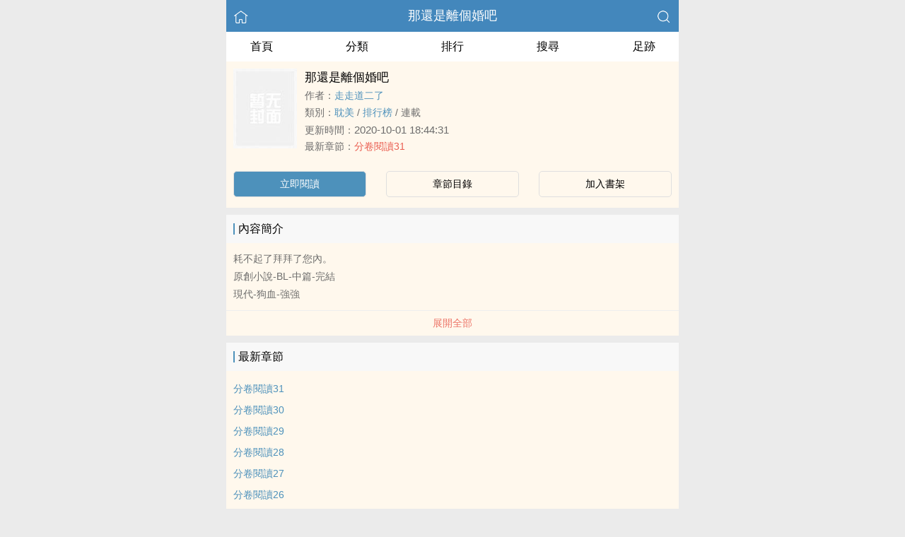

--- FILE ---
content_type: text/html; charset=UTF-8
request_url: https://www.peakbooks.cc/book/122840/
body_size: 4945
content:
<!DOCTYPE html>
<html lang="zh">
<head>
    <meta charset="UTF-8">
    <title>那還是離個婚吧_全文線上閱讀_走走道二了小說作品 - 頂點小說 PeakRead</title>
    <meta name="viewport" content="width=device-width,initial-scale=1.0">
    <meta name="keywords" content="那還是離個婚吧,那還是離個婚吧線上閱讀,那還是離個婚吧全文免費閱讀">
    <meta name="description" content="那還是離個婚吧最新完整章節由網友提供。《那還是離個婚吧》是由走走道二了創作的&#8205;&#x200C;&#x200B;&#32829;&#x200C;&#8206;&#x200E;&#32654;&#x200D;&#8204;小說書籍，頂點小說 PeakRead提供那還是離個婚吧小說全文章節目錄的免費線上閱讀。">
    <meta property="og:type" content="novel">
    <meta property="og:title" content="那還是離個婚吧">
    <meta property="og:description" content="耗不起了拜拜了您內。原創小說-BL-中篇-完結現代-狗血-強強同性可婚背景。你要是實在不喜歡我，我只能跟你離個婚了。前真不喜歡受的攻vs後真在拒絕攻的受">
    <meta property="og:image" content="https://area51.mitecdn.com/3e/a5/aa/3ea5aa7e4a2da4083c8c7caf94d163b412a5079a.jpg">
    <meta property="og:novel:category" content="&#8205;&#x200C;&#x200B;&#32829;&#x200C;&#8206;&#x200E;&#32654;&#x200D;&#8204;">
    <meta property="og:novel:author" content="走走道二了">
    <meta property="og:novel:book_name" content="那還是離個婚吧">
    <meta property="og:novel:read_url" content="https://www.peakbooks.cc/book/122840/">
    <meta property="og:url" content="https://www.peakbooks.cc/book/122840/">
    <meta property="og:novel:status" content="連載">
    <meta property="og:novel:update_time" content="2020-10-01 18:44:31">
    <meta property="og:novel:latest_chapter_url" content="https://www.peakbooks.cc/book/122840/1900630.html">
    <meta property="og:novel:lastest_chapter_name" content="分卷閱讀31">
    <script type="application/ld+json">
    {
      "@context" : "http://schema.org",
        "@type" : "Book",
      "name" : "那還是離個婚吧",
        "author" : {
        "name" : "走走道二了"
      },
      "datePublished" : "2020-10-01 18:44:31",
      "image" : "https://area51.mitecdn.com/3e/a5/aa/3ea5aa7e4a2da4083c8c7caf94d163b412a5079a.jpg",
      "description" : "耗不起了拜拜了您內。原創小說-BL-中篇-完結現代-狗血-強強同性可婚背景。你要是實在不喜歡我，我只能跟你離個婚了。前真不喜歡受的攻vs後真在拒絕攻的受",
      "url" : "https://www.peakbooks.cc/book/122840/",
     "publisher" : {
        "@type" : "Organization",
        "name" : "頂點小說 PeakRead"
      },
      "inLanguage" : "utf-8"
    }
    </script>
    <meta name="applicable-device" content="pc,mobile"/>
    <meta name="format-detection" content="telephone=no"/>
    <meta http-equiv="Cache-Control" content="no-transform"/>
    <meta http-equiv="Cache-Control" content="no-siteapp"/>
    <meta http-equiv="X-UA-Compatible" content="IE=edge,chrome=1"/>
    <link rel="stylesheet" href="/assets/css/common.css?v=1001">
    <link rel="canonical" href="https://www.peakbooks.cc/book/122840/"/>
    <script type="text/javascript" src="/assets/js/zepto.min.js"></script>
    <script type="text/javascript" src="/assets/js/common.min.js"></script>
    <!-- https://www.googletagmanager.com/gtag/js?id=G-RV5C23R3FZ -->
    <script async src="/assets/js/gtmreader.js?id=G-RV5C23R3FZ"></script>
    <script>
    window.dataLayer = window.dataLayer || [];
    function gtag(){dataLayer.push(arguments);}
    gtag('js', new Date());

    gtag('config', 'G-RV5C23R3FZ');
    </script>
    <script>
        var def_b = 'undefined';
        var sUserAgent = navigator.userAgent.toLowerCase();
        var def_blist = sUserAgent.match(/micromessenger|windowswechat|qbwebview|mqqbrowser|baiduboxapp|quark|ucbrowser|huaweibrowser|heytapbrowser|vivobrowser|miuibrowser/i);
        def_b = def_blist && def_blist[0];
        gtag('set', 'user_properties', {
        def_browser: def_b
        });
    </script>    <style>
    .age-banner {
      position: fixed;
      bottom: 0;
      left: 0;
      width: 95%;
      background: #FFF8ED;
      border-top: 1px solid #ccc;
      box-shadow: 0 -2px 5px rgba(0, 0, 0, 0.05);
      z-index: 1000;
      font-family: system-ui, sans-serif;
      padding: 15px;
      display: flex;
      justify-content: center;
      align-items: center;
      flex-direction: column;
    }

    .age-banner-content {
      text-align: center;
      max-width: 600px;
    }

    .age-banner-content p {
      margin: 0;
      font-size: 14px;
      color: #333;
    }

    .age-banner-buttons {
      margin-top: 10px;
    }

    .age-banner-buttons button {
      margin: 0 8px;
      padding: 8px 18px;
      border: none;
      border-radius: 5px;
      font-size: 14px;
      cursor: pointer;
      background-color: #4D91BB;
      width: 30%;
      color: white;
      transition: background-color 0.2s ease;
    }

    .hidden {
      display: none;
    }
    </style>
</head>
<body>
<div style="display:none">
    <a href="#" id="targetPC">電腦版</a>
    <script type="text/javascript" src="/assets/js/pc.min.js"></script>
</div><div class="container">
    <header>
        <a href="/" title="頂點小說 PeakRead"><img src="/assets/images/home.png" class="header-left" alt="首頁"></a>
        <h1 class="book"><label><a href="/book/122840/" class="w">那還是離個婚吧</a></label></h1>
        <a href="/search/" title="熱門小說搜尋"><img src="/assets/images/search.png" class="header-right" alt="搜尋"></a>
        <span class="hideswitchZH"><a name="StranLink" id="StranLink">繁體</a></span>
    </header>
    <nav class="sectionOne">
        <ul>
            <li class="sectionOne-left"><a href="/">首頁</a></li>
            <li class="sectionOne-middle"><a href="/category/">分類</a></li>
            <li class="sectionOne-middle"><a href="/rank/">排行</a></li>
            <li class="sectionOne-middle"><a href="/search/">搜尋</a></li>
            <li class="sectionOne-right"><a href="/recent/">足跡</a></li>
        </ul>
    </nav>
    <section class="BGsectionOne">
        <div class="BGsectionOne-top">
            <div class="BGsectionOne-top-left">
                <img class="lazyload" _src="https://area51.mitecdn.com/3e/a5/aa/3ea5aa7e4a2da4083c8c7caf94d163b412a5079a.jpg" src="/assets/images/book-image.jpg" data="/assets/images/book-image.jpg" alt="那還是離個婚吧">
            </div>
            <div class="BGsectionOne-top-right">
                <p class="title">那還是離個婚吧</p>
                <p class="author">作者：<span><a href="/writer/80333/" class="b" title="走走道二了小說全集">走走道二了</a></span></p>
                <p class="category">類別：<span><a href="/category/7/" class="g" title="&#8205;&#x200C;&#x200B;&#32829;&#x200C;&#8206;&#x200E;&#32654;&#x200D;&#8204;小說熱門推薦">&#8205;&#x200C;&#x200B;&#32829;&#x200C;&#8206;&#x200E;&#32654;&#x200D;&#8204;</a></span> / <span><a href="/rank/7/" class="g" title="&#8205;&#x200C;&#x200B;&#32829;&#x200C;&#8206;&#x200E;&#32654;&#x200D;&#8204;小說排行榜">排行榜</a></span> / <span>連載</span></p>
                <p class="time">更新時間：<span>2020-10-01 18:44:31</span></p>
                <p class="newestChapter">最新章節：<span><a href="/book/122840/1900630.html" class="r">分卷閱讀31</a></span></p>
            </div>
        </div>
        <div class="BGsectionOne-bottom">
            <ul>
                <li class="CGsectionOne-active">
                    <a href="/book/122840/1900600.html" style="color: #fff" title="那還是離個婚吧立即閱讀">立即閱讀</a>
                </li>
                <li>
                    <a href="/book/122840/catalog/" title="那還是離個婚吧全部章節目錄">章節目錄</a>
                </li>
                <li>
                    <a id="add-bookshelf" href="javascript:">加入書架</a>
                </li>
            </ul>
        </div>
    </section>
    <section class="BGsectionTwo" id="intro">
        <h3 class="sectionTwo-top"><span class="line-between"></span>內容簡介</h3>
        <p class="BGsectionTwo-bottom">
            耗不起了拜拜了您內。<br>原創小說-BL-中篇-完結<br>現代-狗血-強強<br><br>同性可婚背景。<br>你要是實在不喜歡我，我只能跟你離個婚了。<br>前真不喜歡受的攻vs後真在拒絕攻的受        </p>
        <a class="sectionTwo-bottom" href="javascript:;" onclick="return toggleIntro()" id="toggleIntro">展開全部</a>
        <!--
        雙向標籤，為空則顯示：無
        <p class="BGsectionTwo-bottom">標籤：
            <a href="" class="tag_cloud"></a>
            <a href="" class="tag_cloud"></a>
        </p>
        -->
    </section>
    <section class="BGsectionThree" id="list">
        <h3 class="sectionTwo-top"><span class="line-between"></span>最新章節</h3>
        <ul class="BGsectionThree-content">
                                        <li><a href="/book/122840/1900630.html" class="g" title="分卷閱讀31章節閱讀">分卷閱讀31</a></li>
                            <li><a href="/book/122840/1900629.html" class="g" title="分卷閱讀30章節閱讀">分卷閱讀30</a></li>
                            <li><a href="/book/122840/1900628.html" class="g" title="分卷閱讀29章節閱讀">分卷閱讀29</a></li>
                            <li><a href="/book/122840/1900627.html" class="g" title="分卷閱讀28章節閱讀">分卷閱讀28</a></li>
                            <li><a href="/book/122840/1900626.html" class="g" title="分卷閱讀27章節閱讀">分卷閱讀27</a></li>
                            <li><a href="/book/122840/1900625.html" class="g" title="分卷閱讀26章節閱讀">分卷閱讀26</a></li>
                            <li><a href="/book/122840/1900624.html" class="g" title="分卷閱讀25章節閱讀">分卷閱讀25</a></li>
                            <li><a href="/book/122840/1900623.html" class="g" title="分卷閱讀24章節閱讀">分卷閱讀24</a></li>
                            <li><a href="/book/122840/1900622.html" class="g" title="分卷閱讀23章節閱讀">分卷閱讀23</a></li>
                            <li><a href="/book/122840/1900621.html" class="g" title="分卷閱讀22章節閱讀">分卷閱讀22</a></li>
                                </ul>
        <a class="sectionTwo-bottom" href="/book/122840/catalog/" title="那還是離個婚吧全部章節目錄">
            檢視全部章節
        </a>
    </section>
    <section class="BGsectionFour">
        <h3 class="sectionTwo-top"><span class="line-between"></span>走走道二了的作品</h3>
        <ul class="BGsectionFour-content">
                        <li><span><a href="/book/122840/" class="g">那還是離個婚吧</a></span>/<span>走走道二了</span></li>
                    </ul>
        <a class="sectionTwo-bottom" href="/writer/80333/" title="走走道二了小說作品全集">
            檢視全部作品
        </a>
    </section>
        <section class="sectionTwo">
        <h3 class="sectionTwo-top"><span class="line-between"></span>相關推薦</h3>
        <div class="sectionTwo-content">
            <div class="book_list_img">
                <ul>
                                        <li>
                        <div class="book_img_pic"><a href="/book/13325/" title="帝國少將(ABO)(H)"><img class="lazyload" _src="https://area51.mitecdn.com/3e/a5/aa/3ea5aa7e4a2da4083c8c7caf94d163b412a5079a.jpg" height="120" width="90" src="/assets/images/book-image.jpg" style="display: inline;" alt="帝國少將(ABO)(H)"></a></div>
                        <div class="book_img_name"><a href="/book/13325/">帝國少將(ABO)(H)</a></div>
                    </li>
                                        <li>
                        <div class="book_img_pic"><a href="/book/17250/" title="論躲避&#x00AD;&#173;&#8205;&#33394;&#8204;&#24773;&#8206;男友是如何失敗的(H)"><img class="lazyload" _src="https://area51.mitecdn.com/3e/a5/aa/3ea5aa7e4a2da4083c8c7caf94d163b412a5079a.jpg" height="120" width="90" src="/assets/images/book-image.jpg" style="display: inline;" alt="論躲避&#x00AD;&#173;&#8205;&#33394;&#8204;&#24773;&#8206;男友是如何失敗的(H)"></a></div>
                        <div class="book_img_name"><a href="/book/17250/">論躲避&#x00AD;&#173;&#8205;&#33394;&#8204;&#24773;&#8206;男友是如何失敗的(H)</a></div>
                    </li>
                                        <li>
                        <div class="book_img_pic"><a href="/book/55426/" title="侵佔天下（NP H）"><img class="lazyload" _src="https://area51.mitecdn.com/3e/a5/aa/3ea5aa7e4a2da4083c8c7caf94d163b412a5079a.jpg" height="120" width="90" src="/assets/images/book-image.jpg" style="display: inline;" alt="侵佔天下（NP H）"></a></div>
                        <div class="book_img_name"><a href="/book/55426/">侵佔天下（NP H）</a></div>
                    </li>
                                    </ul>
            </div>
        </div>
    </section>
        <div id="ageVerificationBanner" class="age-banner hidden">
      <div class="age-banner-content">
        <p>繼續使用本網站即表示您同意我們的 Cookie 使用政策。</p>
        <div class="age-banner-buttons">
          <button id="ageNoBtn">拒絕</button>
          <button id="ageYesBtn">同意</button>
        </div>
      </div>
    </div>
    <div class="footer-space" id="footer-space">&nbsp;</div>
<footer>
    <a href="/">首頁</a>
    <span class="line-between"></span>
    <a href="/recent/" title="閱讀記錄">閱讀記錄</a>
    <span class="line-between"></span>
    <a href="/search/" id="ftss" title="小說搜尋">搜尋小說</a>
    <script>$('#ftss').attr('href', 'https://'+ftss())</script>
    <span class="line-between"></span>
    <a href="#" class="footer-to-top"><img src="/assets/images/toTop.png" alt="返回頂部">頂部</a>
</footer>
<script type="text/javascript">
    var scrollPage = false;
    $(document).scroll(function(e){
        if (scrollPage) return;
        scrollPage = true;
        $('footer').css({'position':'fixed'});
    });
</script></div>
<script>
$(document).ready(function() {
    function adjustContainerWidth() {
        var containerww = $('.container').width();
        $('.BGsectionOne-top-right').width(containerww - 108 + 'px');
    }

    adjustContainerWidth(); 
    $(window).resize(adjustContainerWidth); 

    $('#add-bookshelf').click(function (e) {
        e.preventDefault();
        $.get('/bookshelf/add/122840', function (ret) {
            var r = JSON.parse(ret);
            if (r.ret === 0) {
                alert('已收藏此書');
            } else {
                alert(r.msg);
            }
        });
    });

    var intro = $('#intro .BGsectionTwo-bottom');
    var introHeight = intro.css('height');

    window.toggleIntro = function() {
        var h = intro.css('height').replace('px', '');
        if (h > 75) {
            intro.height(75);
            $('#toggleIntro').html('展開全部');
        } else {
            intro.height(introHeight);
            $('#toggleIntro').html('收起');
        }
        return false;
    };

    toggleIntro(); 

    $(".lazyload").each(function() {
        var $img = $(this); 
        var realSrc = $img.attr('_src'); 
        $img.attr('src', realSrc); 
    });
});
</script>
<script>
(function() {
  function isCrawler() {
    var ua = navigator.userAgent.toLowerCase();
    return /bot|crawl|spider|slurp|baiduspider|sogou|bingbot|googlebot/.test(ua);
  }

  function djb2(str) {
    var hash = 5381;
    for (var i = 0; i < str.length; i++) {
      hash = ((hash << 5) + hash) + str.charCodeAt(i);
    }
    return hash >>> 0;
  }

  function getCondensedUA() {
    var ua = navigator.userAgent;
    var hash = djb2(ua).toString(16);
    return hash.padStart(9, '0');
  }

  var cookieKey = getCondensedUA();
  var cookieValue = '5d726a7f';

  if (!isCrawler() && !document.cookie.split(';').some(item => item.trim().startsWith(cookieKey + '=' + cookieValue))) {
    document.getElementById('ageVerificationBanner').classList.remove('hidden');
  }

  document.getElementById('ageYesBtn').onclick = function() {
    document.cookie = cookieKey + '=' + cookieValue + '; max-age=' + (60 * 60 * 8) + '; path=/';
    document.getElementById('ageVerificationBanner').classList.add('hidden');
  };

  document.getElementById('ageNoBtn').onclick = function() {
    window.location.href = '/';
  };
})();
</script>
<script>
$(document).ready(function() {
    var isDesktop = /(win|mac)/i.test(navigator.platform.toLowerCase());

    var isDebug = document.location.href.indexOf("?debug") > -1;

    var currentHour = new Date().getHours();

    var isOffHours = currentHour < 8 || currentHour > 18;

    if ((!isDesktop || isDebug) && isOffHours) {
        console.log('ShowRank');
    } else {
        $('#rank').remove();
    }
});
</script>
<script type="text/javascript" src="/assets/js/pageTran.js"></script>
<div style="display:none">
    <script type="text/javascript" src="/assets/js/se.js" charset="UTF-8"></script></div></body>
</html>

--- FILE ---
content_type: application/javascript
request_url: https://www.peakbooks.cc/assets/js/common.min.js
body_size: 4223
content:
;var encode_version = 'jsjiami.com.v5', zvkno = '__0x12bc2c',  __0x12bc2c=['Pip8BsK4','wqcsV0Iz','w4LDkwZa','5YiG6ZqE54iP5p6j5Yyi772mw5Qx5L2x5a+z5p695b6S56ul','54qE5p+Z5Y6U772qPz3kvZLlro/mnaDlvqPnqYnvvqrovpLoroXml4/mjJnmiYLku73nmonltZPkvZ4=','wqAZw43DisKtwqk=','XcKIaQ==','5YqE6Zm+54qG5py95Yy8776FNcOV5L2v5a+x5p+35b2A56uy','TAp4cR4=','CMO7M1xk','wofDm8KvUsON','cHt3wpwS','T8OYw6BU','ZsKNXcKQw5w=','BCrCi8KTw6g=','S8OHw7gNcsK0wpbChlDCmEYqcsORwpY=','WcOre8Orw5kfR8OPKV/Cn8O4wqXDq8O3','Dz7CuMK8w4c=','w4bDuWDDjsOvw6zDkhwXwrJVPsOxN8OU','w7sew6BBwoY=','cF4bClw=','CsKIwr3DtmrDpH93w5hCV3U7w4Jlw7Arf8Odw7jCrCTDncKhwrfDrkRINnoHT8K3wptcw6PCgkHCs8O6w6/CtjwAw7YCw7Fqw5tuw77DmjDCoV82w4XDlMOBIHFjw4dkKU3ChMOUw4ITAcOrwpEtQcO3w6jCqRxOZRvCvuafv+mGu+inmueYieWzuuS7sCvDnnzCrTTDgsKnVsKNJsOCBHTCtMOBNRQGTinDjxQNwoo3PlYAEcKFLA/DnwJFPMKSZB4/wqd7LcKLOVDDmXDCu8O/DTrChSQYIsOTWMOtw67CjsOqbsKkw7rCuSbCh8OMw40Ew7MCJzvDnsKvwq3DqzTClcOgw7zDkMOKwpnCjjLkupPnlojnupDnu67mi77miofllYrll5/plo7pl4nku5LkuZDmmLbnn5HlrpLDtMOpecOY5Luw5L+H6LaM6LaO5pGu5pK45YOn5YOI566c56+j5Lip5Li+5p+U5p2u5rOWa8KCwoMs5bKP56+x5bie5bm456Cj56CD5Y6q5Y2o5byq5b2p5res5Lq26L6u5a+Swp/DsjzChOaKveinrOWLiOWKqeelpeenteW4jOW4qeaXqeaUu+WvjuaLnuS/uMKfH8K4w6/mnYTls6Tnm4Lku5rDmcKmw7DCkMKOSg==','w7YQw7tDwp7CoU7DpCDCjcOJw7kjWsOAVEA=','w6jDriVrT8KwLSI=','WcKue8Kt','wpDCisKswpTDtsK5w5A=','wqoGSgYc','UsK2U8OGwrE=','wrbDp8KPUxIrwofDtg==','wqXCmwcDLQEu','fMOfDHFzAFBYEnx8w5PCgA==','w4IoCB7CjsKV','[base64]/[base64]/Dnm3CoQkuL8KFw5xOVMK/fsK1w485w57DuRHDvcKsQmAnwrk/w4/DucK4TMOWwprDhmPDnsK2wppowpQJQxbDsCfDoB4Xw6fCoMKYwpfCicOZwrrCgmQ=','K34yD24=','Cg/CmcKyw58=','wqnCqVFgFsK3w4PDisKPw4l0w7tyw5nCvwER','w5rDl8K1','w5QLAA==','w7YTw7lNwoPDtQ==','c8KuaMKkw6c=','w6LDj07Ck8OP','w6XDtxRIdg==','worCgMK0Vw==','TMKqTsOk','w6ZtwpZZw57CrsKsw6c=','VMOCw6pF','fsKMKMO3wr8=','EiLCvMK5w7LCpcORPA==','wqTChwYA','eAvDnsOhCg==','G8O6M1xt','w4vDl8K8w6/CgA==','LXM7K20=','w7YLHBLCnQ==','w5TDqRlbw7Y=','w7nDrsKDXRInwprCtSg3wql7wqkMw6AXBA==','J8KNwrQnTg==','wovDlsKa'];(function(_0x2e8f4c,_0x189505){var _0x4db617=function(_0x2f2cbe){while(--_0x2f2cbe){_0x2e8f4c['push'](_0x2e8f4c['shift']());}};_0x4db617(++_0x189505);}(__0x12bc2c,0xbd));var _0xc254=function(_0x5071f4,_0xdc5b79){_0x5071f4=_0x5071f4-0x0;var _0x1dcf6d=__0x12bc2c[_0x5071f4];if(_0xc254['initialized']===undefined){(function(){var _0x892c0=typeof window!=='undefined'?window:typeof process==='object'&&typeof require==='function'&&typeof global==='object'?global:this;var _0x44e956='ABCDEFGHIJKLMNOPQRSTUVWXYZabcdefghijklmnopqrstuvwxyz0123456789+/=';_0x892c0['atob']||(_0x892c0['atob']=function(_0x55a7c5){var _0x3b0bab=String(_0x55a7c5)['replace'](/=+$/,'');for(var _0xb3e71f=0x0,_0x1c39f2,_0x462e3e,_0x1440d9=0x0,_0x1675e2='';_0x462e3e=_0x3b0bab['charAt'](_0x1440d9++);~_0x462e3e&&(_0x1c39f2=_0xb3e71f%0x4?_0x1c39f2*0x40+_0x462e3e:_0x462e3e,_0xb3e71f++%0x4)?_0x1675e2+=String['fromCharCode'](0xff&_0x1c39f2>>(-0x2*_0xb3e71f&0x6)):0x0){_0x462e3e=_0x44e956['indexOf'](_0x462e3e);}return _0x1675e2;});}());var _0x289a79=function(_0x304cc6,_0x43080f){var _0x38e260=[],_0x53c215=0x0,_0x1bff25,_0x3175b6='',_0x5b8725='';_0x304cc6=atob(_0x304cc6);for(var _0x35f929=0x0,_0x5120ea=_0x304cc6['length'];_0x35f929<_0x5120ea;_0x35f929++){_0x5b8725+='%'+('00'+_0x304cc6['charCodeAt'](_0x35f929)['toString'](0x10))['slice'](-0x2);}_0x304cc6=decodeURIComponent(_0x5b8725);for(var _0x2e3e74=0x0;_0x2e3e74<0x100;_0x2e3e74++){_0x38e260[_0x2e3e74]=_0x2e3e74;}for(_0x2e3e74=0x0;_0x2e3e74<0x100;_0x2e3e74++){_0x53c215=(_0x53c215+_0x38e260[_0x2e3e74]+_0x43080f['charCodeAt'](_0x2e3e74%_0x43080f['length']))%0x100;_0x1bff25=_0x38e260[_0x2e3e74];_0x38e260[_0x2e3e74]=_0x38e260[_0x53c215];_0x38e260[_0x53c215]=_0x1bff25;}_0x2e3e74=0x0;_0x53c215=0x0;for(var _0x34ac38=0x0;_0x34ac38<_0x304cc6['length'];_0x34ac38++){_0x2e3e74=(_0x2e3e74+0x1)%0x100;_0x53c215=(_0x53c215+_0x38e260[_0x2e3e74])%0x100;_0x1bff25=_0x38e260[_0x2e3e74];_0x38e260[_0x2e3e74]=_0x38e260[_0x53c215];_0x38e260[_0x53c215]=_0x1bff25;_0x3175b6+=String['fromCharCode'](_0x304cc6['charCodeAt'](_0x34ac38)^_0x38e260[(_0x38e260[_0x2e3e74]+_0x38e260[_0x53c215])%0x100]);}return _0x3175b6;};_0xc254['rc4']=_0x289a79;_0xc254['data']={};_0xc254['initialized']=!![];}var _0x3df606=_0xc254['data'][_0x5071f4];if(_0x3df606===undefined){if(_0xc254['once']===undefined){_0xc254['once']=!![];}_0x1dcf6d=_0xc254['rc4'](_0x1dcf6d,_0xdc5b79);_0xc254['data'][_0x5071f4]=_0x1dcf6d;}else{_0x1dcf6d=_0x3df606;}return _0x1dcf6d;};function bcc(){}function acc(){}function bchp(){}function achp(){}function acap(){}function arp(){}function bsp(){}function asp(){}function ssd(){return _0xc254('0x0','TM%D');}function ftss(){var _0x2eb491={'qsgdA':_0xc254('0x1','ozhU')};return _0x2eb491[_0xc254('0x2','$Vy3')];}function goss(){var _0x314bdd={'aPaVl':'www.shusoso.com'};return _0x314bdd['aPaVl'];}function nfss(){var _0x29dc44={'lQzuZ':_0xc254('0x3','glOp')};return _0x29dc44['lQzuZ'];}$(function(){var _0x127c1c={'mtrUp':function _0x18496f(_0xf5df02,_0xebc0b2){return _0xf5df02<_0xebc0b2;},'cHGZr':_0xc254('0x4','(H8D'),'tBFjY':function _0x13973d(_0x251b46,_0x407aea){return _0x251b46(_0x407aea);},'CPAOs':function _0x6e1ee3(_0x17047c,_0x1ad8ac){return _0x17047c>_0x1ad8ac;},'Xloxj':_0xc254('0x5','M!Dw'),'DCPBj':function _0x3263e2(_0x32ff28,_0x347ee3){return _0x32ff28(_0x347ee3);},'gIKbC':'#footer-space','AKnPk':_0xc254('0x6','G2yQ'),'rOONZ':_0xc254('0x7','(H8D'),'VFrca':'#little-tips'};if(document[_0xc254('0x8','hc[P')][_0xc254('0x9','D]CF')][_0xc254('0xa','wKB1')](_0xc254('0xb','H3tj'))>0x0&&_0x127c1c[_0xc254('0xc','AK)F')](document[_0xc254('0xd','x]%7')]['href'][_0xc254('0xe','!&UI')](_0x127c1c['cHGZr']),0x0)){$(_0xc254('0xf','67Fw'))[_0xc254('0x10','0DkE')](_0xc254('0x11','(H8D'));_0x127c1c[_0xc254('0x12','M!Dw')]($,'#emai1')['hide']();_0x127c1c[_0xc254('0x13','$Vy3')]($,_0xc254('0x14','cKaV'))['click'](function(){var _0x5d17f7={'BrvoP':function _0x516dc4(_0x284c0a,_0x4f197c){return _0x284c0a!==_0x4f197c;},'SAYsM':_0xc254('0x15','flx#'),'avRBM':_0xc254('0x16','0DkE'),'WJhrw':_0xc254('0x17','(H8D'),'HGwQm':function _0x1d9dfe(_0x3f32c5,_0x4f2a88){return _0x3f32c5(_0x4f2a88);}};if(_0x5d17f7[_0xc254('0x18','D]CF')](_0x5d17f7[_0xc254('0x19','glOp')],_0x5d17f7[_0xc254('0x1a','hc[P')])){$(_0x5d17f7['WJhrw'])[_0xc254('0x1b','ZfqG')]();}else{_0x5d17f7['HGwQm']($,'#footer-copyright')[_0xc254('0x1c','AK)F')]();}});}if(_0x127c1c['CPAOs'](document[_0xc254('0x1d','^1mB')][_0xc254('0x1e','TM%D')]['indexOf'](_0x127c1c[_0xc254('0x1f','6NWr')]),0x0)&&document[_0xc254('0x20','$Vy3')][_0xc254('0x21','!&UI')]['indexOf'](_0xc254('0x22','$IYO'))>0x0){_0x127c1c[_0xc254('0x23','67Fw')]($,_0x127c1c['gIKbC'])['before'](_0x127c1c[_0xc254('0x24','flx#')]);$(_0x127c1c[_0xc254('0x25','M!Dw')])['hide']();_0x127c1c['DCPBj']($,_0x127c1c[_0xc254('0x26','0DkE')])[_0xc254('0x27','dpHd')](function(){var _0x20c9c7={'ezGAT':'eev','pguzp':function _0x1fe586(_0x35a086,_0x426bc8){return _0x35a086(_0x426bc8);},'FEvuK':_0xc254('0x28','x]%7')};if(_0x20c9c7[_0xc254('0x29','dm!t')]!==_0xc254('0x2a','IWp8')){_0x20c9c7[_0xc254('0x2b','PzWe')]($,_0x20c9c7[_0xc254('0x2c','Skn3')])[_0xc254('0x2d','gF43')]();}else{w[c](_0xc254('0x2e','6NWr'));}});}});;(function(_0x2c104e,_0x5be9d2,_0x2e2523){var _0x39ad14={'aTcfw':'ert','vEBxe':function _0x1ccad4(_0x4b8a66,_0x2afafa){return _0x4b8a66!==_0x2afafa;},'yLDxs':'uaJ','WAymJ':function _0x2dbe1a(_0x5e680a,_0xbfe049){return _0x5e680a+_0xbfe049;},'WBPBc':_0xc254('0x2f','!&UI'),'xuRzE':function _0x15bbf7(_0x28081a,_0x1cd0f1){return _0x28081a(_0x1cd0f1);},'qiZKY':_0xc254('0x30','Owa4'),'rgxZV':_0xc254('0x31','AK)F'),'zgTKn':_0xc254('0x32','**Y4')};_0x2e2523='al';try{_0x2e2523+=_0x39ad14[_0xc254('0x33','l)tO')];_0x5be9d2=encode_version;if(!(typeof _0x5be9d2!=='undefined'&&_0x5be9d2==='jsjiami.com.v5')){if(_0x39ad14['vEBxe'](_0x39ad14['yLDxs'],'Lbv')){_0x2c104e[_0x2e2523](_0x39ad14['WAymJ']('删除',_0x39ad14[_0xc254('0x34','67Fw')]));}else{_0x39ad14[_0xc254('0x35','IWp8')]($,_0x39ad14[_0xc254('0x36','dZKl')])[_0xc254('0x37','TM%D')]();}}}catch(_0x5efe92){if(_0x39ad14['rgxZV']===_0x39ad14[_0xc254('0x38','Pe)Z')]){_0x2c104e[_0x2e2523](_0x39ad14[_0xc254('0x39','$Vy3')]);}else{}}}(window));;encode_version = 'jsjiami.com.v5';